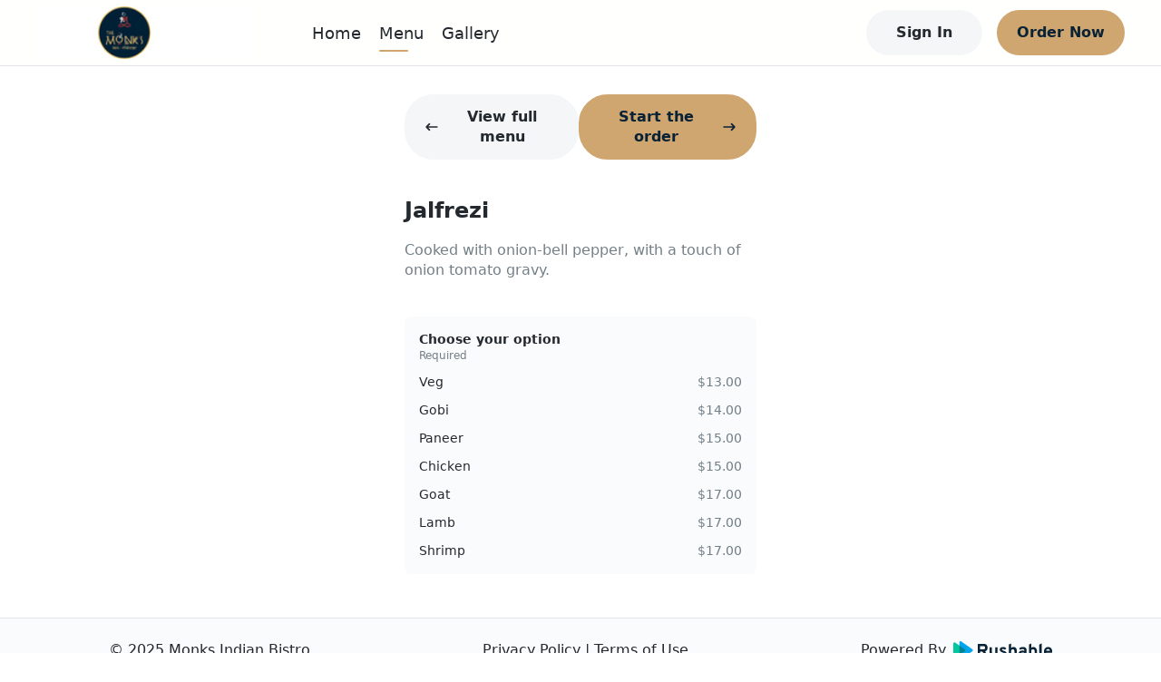

--- FILE ---
content_type: application/javascript; charset=UTF-8
request_url: https://monkscypress.com/_next/static/chunks/pages/index-5d1a86c37d26fc46.js
body_size: 9897
content:
(self.webpackChunk_N_E=self.webpackChunk_N_E||[]).push([[405],{48312:function(e,n,s){(window.__NEXT_P=window.__NEXT_P||[]).push(["/",function(){return s(53274)}])},53274:function(e,n,s){"use strict";s.r(n),s.d(n,{default:function(){return R}});var i=s(34051),a=s.n(i),l=s(85893),t=(s(67294),s(60993)),o=s(41664),c=s.n(o),r=s(34885);function d(e){var n=e.className;return(0,l.jsx)("div",{className:n,children:(0,l.jsxs)("svg",{width:"158",height:"32",viewBox:"0 0 158 32",fill:"none",xmlns:"http://www.w3.org/2000/svg",children:[(0,l.jsxs)("g",{clipPath:"url(#clip0_600_9567)",children:[(0,l.jsx)("path",{d:"M39.2179 17.136C39.7085 17.136 40.0605 17.2427 40.2739 17.456C40.5085 17.6693 40.6259 17.9467 40.6259 18.288C40.6259 18.8427 40.4552 19.3333 40.1139 19.76C39.7939 20.1867 39.2819 20.4107 38.5779 20.432C36.8925 20.4533 35.3779 20.3253 34.0339 20.048C32.5405 23.2267 30.7379 25.872 28.6259 27.984C26.5352 30.0747 24.4659 31.12 22.4179 31.12C20.5405 31.12 19.1325 30.128 18.1939 28.144C17.2552 26.1387 16.7219 23.4613 16.5939 20.112C15.3139 23.824 13.8632 26.5867 12.2419 28.4C10.6419 30.2133 8.93521 31.12 7.12188 31.12C5.07388 31.12 3.52721 29.8507 2.48188 27.312C1.43655 24.752 0.913879 21.3173 0.913879 17.008C0.913879 13.872 1.19121 10.4267 1.74588 6.672C1.89521 5.60534 2.16188 4.86934 2.54588 4.464C2.95121 4.03734 3.58055 3.82401 4.43388 3.82401C5.07388 3.82401 5.56455 3.96267 5.90588 4.24001C6.26855 4.51734 6.44988 5.02934 6.44988 5.776C6.44988 5.92534 6.42855 6.21334 6.38588 6.64001C5.74588 11.0133 5.42588 14.736 5.42588 17.808C5.42588 20.6667 5.67121 22.8747 6.16188 24.432C6.65255 25.9893 7.31388 26.768 8.14588 26.768C8.89255 26.768 9.78855 25.9893 10.8339 24.432C11.9005 22.8533 12.9565 20.528 14.0019 17.456C15.0472 14.3627 15.9325 10.6827 16.6579 6.41601C16.8285 5.43467 17.1379 4.76267 17.5859 4.40001C18.0552 4.01601 18.6845 3.82401 19.4739 3.82401C20.1352 3.82401 20.6152 3.97334 20.9139 4.27201C21.2339 4.54934 21.3939 4.97601 21.3939 5.55201C21.3939 5.89334 21.3725 6.16 21.3299 6.35201C20.7325 9.82934 20.4339 13.3067 20.4339 16.784C20.4339 19.152 20.5085 21.04 20.6579 22.448C20.8285 23.856 21.1379 24.9333 21.5859 25.68C22.0552 26.4053 22.7272 26.768 23.6019 26.768C24.6259 26.768 25.7672 26 27.0259 24.464C28.2845 22.9067 29.4365 20.976 30.4819 18.672C29.1805 17.8613 28.1992 16.816 27.5379 15.536C26.8765 14.2347 26.5459 12.7413 26.5459 11.056C26.5459 9.37067 26.8019 7.95201 27.3139 6.8C27.8472 5.62667 28.5619 4.75201 29.4579 4.17601C30.3752 3.60001 31.3885 3.31201 32.4979 3.31201C33.8632 3.31201 34.9405 3.80267 35.7299 4.78401C36.5405 5.76534 36.9459 7.10934 36.9459 8.81601C36.9459 11.2267 36.4232 13.904 35.3779 16.848C36.4659 17.04 37.7459 17.136 39.2179 17.136ZM29.7779 10.832C29.7779 12.9227 30.4499 14.4693 31.7939 15.472C32.6259 13.0827 33.0419 11.1093 33.0419 9.55201C33.0419 8.65601 32.9245 8.00534 32.6899 7.60001C32.4552 7.17334 32.1352 6.96 31.7299 6.96C31.1539 6.96 30.6845 7.30134 30.3219 7.984C29.9592 8.64534 29.7779 9.59467 29.7779 10.832Z"}),(0,l.jsx)("path",{d:"M51.7874 23.824C52.0647 23.824 52.278 23.952 52.4274 24.208C52.598 24.464 52.6834 24.816 52.6834 25.264C52.6834 26.1173 52.4807 26.7787 52.0754 27.248C51.286 28.208 50.166 29.0933 48.7154 29.904C47.286 30.7147 45.75 31.12 44.1074 31.12C41.8674 31.12 40.1287 30.512 38.8914 29.296C37.654 28.08 37.0354 26.416 37.0354 24.304C37.0354 22.832 37.3447 21.4667 37.9634 20.208C38.582 18.928 39.4354 17.9147 40.5234 17.168C41.6327 16.4213 42.8807 16.048 44.2674 16.048C45.5047 16.048 46.4967 16.4213 47.2434 17.168C47.99 17.8933 48.3634 18.8853 48.3634 20.144C48.3634 21.616 47.83 22.8853 46.7634 23.952C45.718 24.9973 43.9367 25.8293 41.4194 26.448C41.9527 27.4293 42.966 27.92 44.4594 27.92C45.4194 27.92 46.5074 27.5893 47.7234 26.928C48.9607 26.2453 50.0274 25.36 50.9234 24.272C51.1794 23.9733 51.4674 23.824 51.7874 23.824ZM43.7234 19.184C42.934 19.184 42.262 19.6427 41.7074 20.56C41.174 21.4773 40.9074 22.5867 40.9074 23.888V23.952C42.166 23.6533 43.158 23.2053 43.8834 22.608C44.6087 22.0107 44.9714 21.3173 44.9714 20.528C44.9714 20.1227 44.854 19.8027 44.6194 19.568C44.406 19.312 44.1074 19.184 43.7234 19.184Z"}),(0,l.jsx)("path",{d:"M62.2059 23.824C62.4832 23.824 62.6965 23.952 62.8459 24.208C63.0165 24.464 63.1019 24.816 63.1019 25.264C63.1019 26.1173 62.8992 26.7787 62.4939 27.248C61.5765 28.3787 60.5739 29.3067 59.4859 30.032C58.4192 30.7573 57.2032 31.12 55.8379 31.12C53.9605 31.12 52.5632 30.2667 51.6459 28.56C50.7499 26.8533 50.3019 24.6453 50.3019 21.936C50.3019 19.3333 50.6325 16.368 51.2939 13.04C51.9765 9.71201 52.9685 6.85334 54.2699 4.464C55.5925 2.07467 57.1605 0.880005 58.9739 0.880005C59.9979 0.880005 60.7979 1.36001 61.3739 2.32001C61.9712 3.25867 62.2699 4.61334 62.2699 6.38401C62.2699 8.92267 61.5659 11.8667 60.1579 15.216C58.7499 18.5653 56.8405 21.8827 54.4299 25.168C54.5792 26.0427 54.8245 26.672 55.1659 27.056C55.5072 27.4187 55.9552 27.6 56.5099 27.6C57.3845 27.6 58.1525 27.3547 58.8139 26.864C59.4752 26.352 60.3179 25.488 61.3419 24.272C61.5979 23.9733 61.8859 23.824 62.2059 23.824ZM58.2699 4.04801C57.7792 4.04801 57.2245 4.93334 56.6059 6.70401C55.9872 8.47467 55.4432 10.672 54.9739 13.296C54.5045 15.92 54.2485 18.4373 54.2059 20.848C55.7205 18.352 56.9259 15.856 57.8219 13.36C58.7179 10.8427 59.1659 8.54934 59.1659 6.48001C59.1659 4.85867 58.8672 4.04801 58.2699 4.04801Z"}),(0,l.jsx)("path",{d:"M66.6274 31.12C64.5367 31.12 62.9047 30.5333 61.7314 29.36C60.5794 28.1653 60.0034 26.5973 60.0034 24.656C60.0034 22.928 60.3447 21.4133 61.0274 20.112C61.71 18.8107 62.5954 17.808 63.6834 17.104C64.7714 16.4 65.9127 16.048 67.1074 16.048C68.2807 16.048 69.1874 16.4 69.8274 17.104C70.4887 17.7867 70.8194 18.672 70.8194 19.76C70.8194 20.656 70.6167 21.4133 70.2114 22.032C69.8274 22.6507 69.3154 22.96 68.6754 22.96C68.27 22.96 67.9394 22.864 67.6834 22.672C67.4487 22.48 67.3314 22.2133 67.3314 21.872C67.3314 21.7227 67.3527 21.552 67.3954 21.36C67.438 21.168 67.47 21.0293 67.4914 20.944C67.598 20.624 67.6514 20.3253 67.6514 20.048C67.6514 19.7707 67.5767 19.5573 67.4274 19.408C67.2994 19.2587 67.1074 19.184 66.8514 19.184C66.3607 19.184 65.902 19.408 65.4754 19.856C65.0487 20.2827 64.7074 20.8693 64.4514 21.616C64.1954 22.3627 64.0674 23.184 64.0674 24.08C64.0674 26.5547 65.1447 27.792 67.2994 27.792C68.174 27.792 69.1127 27.504 70.1154 26.928C71.1394 26.3307 72.142 25.4453 73.1234 24.272C73.3794 23.9733 73.6674 23.824 73.9874 23.824C74.2647 23.824 74.478 23.952 74.6274 24.208C74.798 24.464 74.8834 24.816 74.8834 25.264C74.8834 26.0747 74.6807 26.736 74.2754 27.248C73.2727 28.4853 72.0674 29.4453 70.6594 30.128C69.2727 30.7893 67.9287 31.12 66.6274 31.12Z"}),(0,l.jsx)("path",{d:"M88.6166 21.136C88.894 21.136 89.1073 21.2747 89.2566 21.552C89.406 21.8293 89.4806 22.1813 89.4806 22.608C89.4806 23.632 89.1713 24.24 88.5526 24.432C87.2726 24.88 85.8646 25.136 84.3286 25.2C83.9233 26.992 83.1233 28.432 81.9286 29.52C80.734 30.5867 79.3793 31.12 77.8646 31.12C76.5846 31.12 75.486 30.8107 74.5686 30.192C73.6726 29.5733 72.99 28.752 72.5206 27.728C72.0513 26.704 71.8166 25.5947 71.8166 24.4C71.8166 22.7787 72.126 21.3387 72.7446 20.08C73.3633 18.8 74.2166 17.808 75.3046 17.104C76.3926 16.3787 77.598 16.016 78.9206 16.016C80.542 16.016 81.8433 16.5813 82.8246 17.712C83.8273 18.8213 84.414 20.1973 84.5846 21.84C85.5873 21.776 86.782 21.5627 88.1686 21.2C88.3393 21.1573 88.4886 21.136 88.6166 21.136ZM78.1206 27.728C78.8033 27.728 79.39 27.4507 79.8806 26.896C80.3926 26.3413 80.734 25.5413 80.9046 24.496C80.2433 24.048 79.7313 23.4613 79.3686 22.736C79.0273 22.0107 78.8566 21.2427 78.8566 20.432C78.8566 20.0907 78.8886 19.7493 78.9526 19.408H78.7926C77.9393 19.408 77.2246 19.824 76.6486 20.656C76.094 21.4667 75.8166 22.6187 75.8166 24.112C75.8166 25.2853 76.0406 26.1813 76.4886 26.8C76.958 27.4187 77.502 27.728 78.1206 27.728Z"}),(0,l.jsx)("path",{d:"M89.0061 31.12C88.1955 31.12 87.6195 30.6933 87.2781 29.84C86.9581 28.9867 86.7981 27.6213 86.7981 25.744C86.7981 22.9707 87.1928 20.336 87.9821 17.84C88.1741 17.2213 88.4835 16.7733 88.9101 16.496C89.3581 16.1973 89.9768 16.048 90.7661 16.048C91.1928 16.048 91.4915 16.1013 91.6621 16.208C91.8328 16.3147 91.9181 16.5173 91.9181 16.816C91.9181 17.1573 91.7581 17.9253 91.4381 19.12C91.2248 19.9733 91.0541 20.72 90.9261 21.36C90.7981 21.9787 90.6915 22.7573 90.6061 23.696C91.1821 22.032 91.8648 20.624 92.6541 19.472C93.4648 18.32 94.2861 17.4667 95.1181 16.912C95.9715 16.336 96.7715 16.048 97.5181 16.048C98.2648 16.048 98.7875 16.2187 99.0861 16.56C99.4061 16.9013 99.5661 17.424 99.5661 18.128C99.5661 18.8107 99.3635 20.048 98.9581 21.84C98.7875 22.608 98.6701 23.184 98.6061 23.568C99.6728 20.944 100.857 19.0347 102.158 17.84C103.459 16.6453 104.675 16.048 105.806 16.048C107.193 16.048 107.886 16.7413 107.886 18.128C107.886 18.96 107.651 20.464 107.182 22.64C106.777 24.496 106.574 25.7227 106.574 26.32C106.574 27.1733 106.883 27.6 107.502 27.6C107.929 27.6 108.43 27.344 109.006 26.832C109.603 26.2987 110.393 25.4453 111.374 24.272C111.63 23.9733 111.918 23.824 112.238 23.824C112.515 23.824 112.729 23.952 112.878 24.208C113.049 24.464 113.134 24.816 113.134 25.264C113.134 26.1173 112.931 26.7787 112.526 27.248C111.609 28.3787 110.617 29.3067 109.55 30.032C108.505 30.7573 107.31 31.12 105.966 31.12C104.878 31.12 104.057 30.8107 103.502 30.192C102.947 29.552 102.67 28.6347 102.67 27.44C102.67 26.8427 102.819 25.776 103.118 24.24C103.395 22.896 103.534 21.968 103.534 21.456C103.534 21.1147 103.417 20.944 103.182 20.944C102.905 20.944 102.51 21.3067 101.998 22.032C101.486 22.736 100.974 23.6747 100.462 24.848C99.9501 26.0213 99.5341 27.2587 99.2141 28.56C98.9795 29.584 98.7021 30.2667 98.3821 30.608C98.0835 30.9493 97.5928 31.12 96.9101 31.12C96.2061 31.12 95.6728 30.7893 95.3101 30.128C94.9688 29.4453 94.7981 28.624 94.7981 27.664C94.7981 26.8533 94.9048 25.68 95.1181 24.144C95.2888 22.7787 95.3741 21.8827 95.3741 21.456C95.3741 21.1147 95.2568 20.944 95.0221 20.944C94.7021 20.944 94.2968 21.328 93.8061 22.096C93.3155 22.864 92.8355 23.8453 92.3661 25.04C91.9181 26.2347 91.5555 27.408 91.2781 28.56C91.0435 29.5627 90.7661 30.2453 90.4461 30.608C90.1475 30.9493 89.6675 31.12 89.0061 31.12Z"}),(0,l.jsx)("path",{d:"M122.003 24.784C122.28 24.784 122.493 24.912 122.643 25.168C122.813 25.424 122.899 25.776 122.899 26.224C122.899 26.992 122.717 27.6533 122.355 28.208C121.757 29.1253 120.968 29.84 119.987 30.352C119.027 30.864 117.875 31.12 116.531 31.12C114.483 31.12 112.893 30.512 111.763 29.296C110.632 28.0587 110.067 26.3947 110.067 24.304C110.067 22.832 110.376 21.4667 110.995 20.208C111.613 18.928 112.467 17.9147 113.555 17.168C114.664 16.4213 115.912 16.048 117.299 16.048C118.536 16.048 119.528 16.4213 120.275 17.168C121.021 17.8933 121.395 18.8853 121.395 20.144C121.395 21.616 120.861 22.8853 119.795 23.952C118.749 24.9973 116.957 25.8293 114.419 26.448C114.931 27.4293 115.795 27.92 117.011 27.92C117.885 27.92 118.6 27.7173 119.155 27.312C119.731 26.9067 120.392 26.224 121.139 25.264C121.395 24.944 121.683 24.784 122.003 24.784ZM116.755 19.184C115.965 19.184 115.293 19.6427 114.739 20.56C114.205 21.4773 113.939 22.5867 113.939 23.888V23.952C115.197 23.6533 116.189 23.2053 116.915 22.608C117.64 22.0107 118.003 21.3173 118.003 20.528C118.003 20.1227 117.885 19.8027 117.651 19.568C117.437 19.312 117.139 19.184 116.755 19.184Z"}),(0,l.jsx)("path",{d:"M146.444 23.824C146.721 23.824 146.934 23.952 147.084 24.208C147.254 24.464 147.34 24.816 147.34 25.264C147.34 26.1173 147.137 26.7787 146.732 27.248C145.814 28.3787 144.812 29.3067 143.724 30.032C142.636 30.7573 141.388 31.12 139.98 31.12C135.628 31.12 133.452 28.0587 133.452 21.936C133.452 20.9973 133.484 20.048 133.548 19.088H132.3C131.66 19.088 131.222 18.9707 130.988 18.736C130.774 18.5013 130.668 18.128 130.668 17.616C130.668 16.4213 131.148 15.824 132.108 15.824H133.932C134.294 13.4773 134.849 11.3333 135.596 9.39202C136.342 7.45068 137.238 5.90402 138.284 4.75201C139.35 3.60002 140.492 3.02402 141.708 3.02402C142.604 3.02402 143.308 3.41868 143.82 4.20802C144.332 4.99735 144.588 5.98935 144.588 7.18402C144.588 10.4907 143.201 13.3707 140.428 15.824H144.012C144.353 15.824 144.598 15.8987 144.748 16.048C144.897 16.1973 144.972 16.4747 144.972 16.88C144.972 18.352 143.766 19.088 141.356 19.088H137.452C137.409 20.1547 137.388 20.9867 137.388 21.584C137.388 23.8027 137.644 25.36 138.156 26.256C138.689 27.152 139.521 27.6 140.652 27.6C141.569 27.6 142.38 27.3227 143.084 26.768C143.788 26.2133 144.62 25.3813 145.58 24.272C145.836 23.9733 146.124 23.824 146.444 23.824ZM140.844 6.09602C140.524 6.09602 140.161 6.50135 139.756 7.31202C139.372 8.10135 138.998 9.21068 138.636 10.64C138.294 12.048 138.006 13.616 137.772 15.344C139.03 14.256 139.969 13.04 140.588 11.696C141.228 10.3307 141.548 9.09335 141.548 7.98401C141.548 6.72535 141.313 6.09602 140.844 6.09602Z"}),(0,l.jsx)("path",{d:"M150.142 31.12C148.883 31.12 147.806 30.8107 146.91 30.192C146.035 29.552 145.374 28.72 144.926 27.696C144.478 26.672 144.254 25.5733 144.254 24.4C144.254 22.7787 144.553 21.3387 145.15 20.08C145.769 18.8 146.601 17.808 147.646 17.104C148.691 16.3787 149.865 16.016 151.166 16.016C152.425 16.016 153.502 16.336 154.398 16.976C155.294 17.5947 155.966 18.416 156.414 19.44C156.862 20.464 157.086 21.5627 157.086 22.736C157.086 24.3573 156.777 25.808 156.158 27.088C155.539 28.3467 154.697 29.3387 153.63 30.064C152.585 30.768 151.422 31.12 150.142 31.12ZM150.494 27.664C151.219 27.664 151.827 27.2693 152.318 26.48C152.83 25.6907 153.086 24.5387 153.086 23.024C153.086 21.8507 152.873 20.9653 152.446 20.368C152.019 19.7707 151.507 19.472 150.91 19.472C150.142 19.472 149.502 19.8667 148.99 20.656C148.499 21.424 148.254 22.576 148.254 24.112C148.254 25.328 148.467 26.224 148.894 26.8C149.321 27.376 149.854 27.664 150.494 27.664Z"})]}),(0,l.jsx)("defs",{children:(0,l.jsx)("clipPath",{id:"clip0_600_9567",children:(0,l.jsx)("rect",{width:"158",height:"32",fill:"white"})})})]})})}var C=s(15499);function u(e){var n,s,i=e.data,a=(0,C.Oc)(i.banner_url),t=1===(null===(n=i.locations)||void 0===n?void 0:n.length)&&"default"===(null===i||void 0===i?void 0:i.show_location_finder)?null===(s=i.locations[0])||void 0===s?void 0:s.id:null,o=t?"/menu/".concat(t):"/locations";return(0,l.jsx)("div",{className:"home-banner",style:{backgroundImage:"url(".concat(a,")")},children:(0,l.jsxs)("div",{className:"banner-content",children:[(0,l.jsx)(d,{className:"welcome-icon"}),(0,l.jsx)("div",{className:"brand-name",children:i.name||"-"}),(0,l.jsx)("div",{className:"tagline",children:i.tagline||"-"}),(0,l.jsx)("div",{className:"ru-flex ru-justify-center",children:(0,l.jsx)(c(),{href:o,passHref:!0,children:(0,l.jsx)("a",{children:(0,l.jsx)(r.Button,{size:"lg",className:"banner-cta",children:"ORDER NOW"})})})})]})})}var v=s(13627),h=s(45647);function m(e){var n,s,i=e.data,a=null===(n=i.social_media)||void 0===n?void 0:n.find((function(e){return"Facebook"===e.source})),t=null===(s=i.social_media)||void 0===s?void 0:s.find((function(e){return"Instagram"===e.source}));return(0,l.jsx)("div",{className:"home-about",children:(0,l.jsxs)("div",{children:[(0,l.jsx)("div",{className:"tips",children:"STORY"}),(0,l.jsx)("div",{className:"title",children:"ABOUT"}),(0,l.jsx)("div",{className:"desc",children:i.about}),(0,l.jsx)("div",{className:"social-media-section",children:(0,l.jsxs)("div",{className:"icons-wrap",children:[t&&(0,l.jsxs)("a",{className:"social-btn",href:null===t||void 0===t?void 0:t.link,target:"_blank",rel:"noreferrer",children:[(0,l.jsx)(v.Z,{}),(0,l.jsx)("span",{className:"ru-ml-2",children:"Instagram"})]}),a&&(0,l.jsxs)("a",{className:"social-btn",href:null===a||void 0===a?void 0:a.link,target:"_blank",rel:"noreferrer",children:[(0,l.jsx)(h.Z,{}),(0,l.jsx)("span",{className:"ru-ml-2",children:"Facebook"})]})]})})]})})}function x(e){var n=e.post;return(0,l.jsxs)("div",{className:"home-gallery",children:[(0,l.jsx)("div",{className:"gallery-image cover",style:{backgroundImage:"url(".concat((0,C.Oc)(n.image_url),")")}}),(0,l.jsx)("div",{className:"gallery-story",children:(0,l.jsxs)("div",{className:"gallery-story-content",children:[(0,l.jsx)("div",{className:"label-tag",children:"BRAND"}),(0,l.jsx)("h2",{children:"GALLERY"}),(0,l.jsx)("div",{className:"image-mobile cover",style:{backgroundImage:"url(".concat((0,C.Oc)(n.image_url),")")}}),(0,l.jsx)("div",{className:"desc",children:n.description}),(0,l.jsx)(c(),{href:"/gallery",passHref:!0,children:(0,l.jsx)(r.Button,{variant:"secondary",children:"VIEW MORE"})})]})})]})}var j=s(5152),p=s.n(j),f=s(10530),g=s(37013),N=s(59824),_=s(95871),w=s(88611),b=s(8269),y=p()((function(){return s.e(829).then(s.bind(s,7829))}),{loadableGenerated:{webpack:function(){return[7829]}},ssr:!1});function Z(e){var n=e.data,s=n.locations||[];return(0,l.jsxs)("div",{className:"location-panel-comps",children:[(0,l.jsx)("div",{className:"tips",children:"FIND"}),(0,l.jsx)("div",{className:"title",children:"LOCATION"}),!s.length&&(0,l.jsx)("div",{className:"text-danger text-center",children:"No locations near your place"}),1===(null===s||void 0===s?void 0:s.length)&&function(e){var s,i,a,t,o,d,C,u,v,h,m=(null===(s=e.address)||void 0===s?void 0:s.timezone)||"",x=(null===(i=e.address)||void 0===i?void 0:i.line_1)||"",j=(null===(a=e.address)||void 0===a?void 0:a.line_2)||"",p="".concat(x).concat(j?" ".concat(j):""),w=e.address_query||""||"".concat(n.name," ").concat(p),Z=(null===e||void 0===e||null===(t=e.open_hours_collection)||void 0===t?void 0:t.open_hours)||[],k=(null===e||void 0===e||null===(o=e.special_hours_collection)||void 0===o?void 0:o.special_dates)||[];return(0,l.jsxs)("div",{className:"location-map",children:[(0,l.jsxs)("div",{className:"location-item",children:[(0,l.jsx)("div",{className:"name",children:e.name}),(0,l.jsxs)("div",{className:"item",children:[(0,l.jsx)(g.Z,{className:"icon",size:20}),(0,l.jsx)("a",{href:"tel:".concat(e.phone),children:(0,f.formatPhoneNumber)(e.phone||"")})]}),(0,l.jsxs)("div",{className:"item",children:[(0,l.jsx)(N.Z,{className:"icon",size:20}),(0,l.jsx)(y,{open_hours:Z,special_dates:k,timezone:m})]}),(0,l.jsxs)("div",{className:"item address",children:[(0,l.jsx)(_.Z,{className:"icon",size:20}),(0,l.jsxs)("div",{children:[(0,l.jsxs)("div",{className:"addr1",children:[null===e||void 0===e||null===(d=e.address)||void 0===d?void 0:d.line_1,(null===e||void 0===e||null===(C=e.address)||void 0===C?void 0:C.line_2)?", ".concat(null===e||void 0===e||null===(u=e.address)||void 0===u?void 0:u.line_2):""]}),(0,l.jsxs)("div",{children:[null===e||void 0===e||null===(v=e.address)||void 0===v?void 0:v.city,", ",null===e||void 0===e||null===(h=e.address)||void 0===h?void 0:h.state]})]})]}),(0,l.jsx)(c(),{href:"default"===(null===n||void 0===n?void 0:n.show_location_finder)?"/menu/".concat(e.id):"/locations",children:(0,l.jsx)("a",{children:(0,l.jsx)(r.Button,{children:"ORDER NOW"})})})]}),(0,l.jsx)("div",{className:"map",children:(0,l.jsx)("iframe",{title:"Google Map",className:"responsive-map",frameBorder:"0",style:{border:0,height:"100%",width:"100%"},src:"https://www.google.com/maps/embed/v1/place?key=".concat(b.tl,"&q=").concat(encodeURIComponent(w),"&zoom=11"),allowFullScreen:!0})})]})}(s[0]),(null===s||void 0===s?void 0:s.length)>1&&(0,l.jsxs)("div",{className:"location-list",children:[s.map((function(e,n){var s=e.address||{};return(0,l.jsx)(c(),{href:"/menu/".concat(e.id),passHref:!0,children:(0,l.jsxs)("a",{className:"location-item",children:[(0,l.jsxs)("div",{children:[(0,l.jsxs)("div",{className:"name",children:[(0,l.jsx)(_.Z,{size:20}),(0,l.jsx)("span",{children:e.name})]}),(0,l.jsxs)("div",{className:"address",children:[(0,l.jsxs)("div",{children:[s.line_1,s.line_2?", ".concat(s.line_2):""]}),(0,l.jsxs)("div",{children:[s.city,", ",s.state]})]})]}),(0,l.jsx)(w.Z,{})]})},n)})),(null===s||void 0===s?void 0:s.length)>2&&(0,l.jsxs)(l.Fragment,{children:[(0,l.jsx)("i",{style:{width:"420px",margin:"0 16px"}}),(0,l.jsx)("i",{style:{width:"420px",margin:"0 16px"}})]})]})]})}var k=s(41464),M=s(36888),O=s(21123);function H(e,n,s,i,a,l,t){try{var o=e[l](t),c=o.value}catch(r){return void s(r)}o.done?n(c):Promise.resolve(c).then(i,a)}var I=function(e){var n=e.website,s=e.gallery;return n&&"inactive"!==(null===n||void 0===n?void 0:n.status)?(0,l.jsxs)(t.Z,{website:n,children:[(0,l.jsx)(k.Z,{pageTitle:"Home",website:n}),(0,l.jsxs)("div",{className:"home-page-wrap",children:[(0,l.jsx)(u,{data:n}),(0,l.jsx)(m,{data:n}),(0,l.jsx)(Z,{data:n}),(null===s||void 0===s?void 0:s.length)>0&&(0,l.jsx)(x,{post:s[0]})]})]}):(0,l.jsx)(O.Z,{website:n})};I.getInitialProps=function(){var e,n=(e=a().mark((function e(n){var s,i,l,t;return a().wrap((function(e){for(;;)switch(e.prev=e.next){case 0:return s=n.req,e.next=4,(0,M.we)(s);case 4:return t=e.sent,e.abrupt("return",{gallery:null===(i=t.data)||void 0===i||null===(l=i.data)||void 0===l?void 0:l.data});case 6:case"end":return e.stop()}}),e)})),function(){var n=this,s=arguments;return new Promise((function(i,a){var l=e.apply(n,s);function t(e){H(l,i,a,t,o,"next",e)}function o(e){H(l,i,a,t,o,"throw",e)}t(void 0)}))});return function(e){return n.apply(this,arguments)}}();var R=I},21123:function(e,n,s){"use strict";s.d(n,{Z:function(){return t}});var i=s(85893),a=(s(67294),s(34885)),l=s(15499);function t(e){var n=e.website,s=(0,l.Oc)((null===n||void 0===n?void 0:n.logo_url)||""),t=(null===n||void 0===n?void 0:n.name)||"";return(0,i.jsxs)("div",{className:"page-coming-soon",children:[(0,i.jsx)("div",{className:"logo",children:s?(0,i.jsx)("img",{src:s,alt:t}):(0,i.jsx)("span",{children:t})}),(0,i.jsx)("div",{className:"desc",children:"We\u2019re building something exciting, coming soon!"}),(0,i.jsx)(a.FooterLogo,{className:"footer-logo"})]})}},41464:function(e,n,s){"use strict";s.d(n,{Z:function(){return c}});var i=s(85893),a=(s(67294),s(9008)),l=s.n(a),t=s(11163),o=s(15499);function c(e){var n,s=e.pageTitle,a=void 0===s?"":s,c=e.website,r=e.landing,d=(0,t.useRouter)();if(!c)return(0,i.jsx)(i.Fragment,{});var C=function(e,n){var s="",i="";if(e.includes("Menu"))s=e,i=n.tagline;else if(n.locations.length>1){var a,l,t;s="Home"===e?"".concat(n.name," | Best ").concat((null===n||void 0===n||null===(a=n.brand_cuisines)||void 0===a||null===(l=a[0])||void 0===l||null===(t=l.cuisine_type)||void 0===t?void 0:t.name)||""," Restaurant In ").concat(n.locations[0].address.state):"".concat(n.name," | ").concat(e),i="".concat(n.name," has \ud83d\udc4b ").concat(n.locations.length," locations in ").concat(n.locations[0].address.state,". Check out our website for \ud83d\ude0b Menu Browsing, \ud83d\udcf1 Online Ordering, and \u23f0 Store Hours.")}else{var o,c,r;s="Home"===e?"".concat(n.name," | Best ").concat((null===n||void 0===n||null===(o=n.brand_cuisines)||void 0===o||null===(c=o[0])||void 0===c||null===(r=c.cuisine_type)||void 0===r?void 0:r.name)||""," Restaurant In ").concat(n.locations[0].address.city," ").concat(n.locations[0].address.state):"".concat(n.name," | ").concat(e),i="\ud83d\udc4b Welcome to ".concat(n.name," at ").concat(n.locations[0].address.line_1," in ").concat(n.locations[0].address.city,", ").concat(n.locations[0].address.state,". Check out our website for \ud83d\ude0b Menu Browsing, \ud83d\udcf1 Online Ordering, and \u23f0 Store Hours.")}return{title:s,description:i}}(a,c),u=C.title,v=C.description,h=(null===r||void 0===r?void 0:r.seo_meta_title)||u,m=(null===r||void 0===r?void 0:r.seo_meta_description)||v,x=(null===c||void 0===c||null===(n=c.theme_color)||void 0===n?void 0:n.code)||"#FF7D34",j=d.pathname.startsWith("/account");return(0,i.jsxs)(l(),{children:[(0,i.jsx)("meta",{name:"viewport",content:"width=device-width, initial-scale=1, shrink-to-fit=no, maximum-scale=5, viewport-fit=cover"}),(0,i.jsx)("title",{children:a?"".concat(a," - ").concat(c.name):c.name}),(0,i.jsx)("meta",{name:"title",content:h}),(0,i.jsx)("meta",{name:"description",content:m}),(0,i.jsx)("meta",{name:"robots",content:j?"noindex, nofollow":"index, follow"}),c.pavicon_url?(0,i.jsx)("link",{href:(0,o.Oc)(c.pavicon_url),rel:"icon"}):(0,i.jsxs)(i.Fragment,{children:[(0,i.jsx)("link",{rel:"icon",type:"image/svg+xml",href:function(){var e="<svg width='36' height='36' viewBox='0 0 36 36' fill='none' xmlns='http://www.w3.org/2000/svg'><rect width='36' height='36' rx='18' fill='".concat(x,"' fill-opacity='0.08'/><path d='M24.994 16.9323C24.8626 16.9486 24.7278 16.9584 24.5862 16.9584C23.7099 16.9584 22.928 16.5873 22.3921 16.0143C21.8563 16.5873 21.0743 16.9584 20.1947 16.9584C19.315 16.9584 18.5331 16.5873 17.9972 16.0143C17.4613 16.5873 16.6828 16.9584 15.7998 16.9584C14.9235 16.9584 14.1416 16.5873 13.6057 16.0143C13.0698 16.5873 12.2879 16.9584 11.4069 16.9584C11.27 16.9584 11.1322 16.9486 10.9984 16.9323C9.13393 16.6914 8.25174 14.569 9.24886 13.0456L11.1811 10.0941C11.353 9.82876 11.66 9.66669 11.9879 9.66669H24.0133C24.3402 9.66669 24.6469 9.82873 24.8188 10.0941L26.75 13.0456C27.751 14.5723 26.8646 16.6914 24.994 16.9323ZM25.1356 17.9642C25.2502 17.9479 25.4153 17.9219 25.5501 17.8893V24.25C25.5501 25.3991 24.5829 26.3334 23.3931 26.3334H12.6081C11.417 26.3334 10.4511 25.3991 10.4511 24.25V17.8893C10.5815 17.9219 10.716 17.9479 10.8545 17.9642H10.8585C11.0358 17.987 11.2205 18 11.4069 18C11.8261 18 12.2306 17.9382 12.6081 17.8242V22.1667H23.3931V17.8275C23.7706 17.9382 24.1717 18 24.5862 18C24.775 18 24.957 17.987 25.1356 17.9642Z' fill='").concat(x,"'/></svg>"),n=encodeURIComponent(e.replace(/[\n\r]+/g,"").trim());return"data:image/svg+xml;charset=utf-8,".concat(n)}()}),(0,i.jsx)("link",{rel:"mask-icon",href:"/mask-icon.svg",color:x})]}),(0,i.jsx)("meta",{name:"theme-color",content:"#fff"})]})}}},function(e){e.O(0,[634,108,947,993,774,888,179],(function(){return n=48312,e(e.s=n);var n}));var n=e.O();_N_E=n}]);

--- FILE ---
content_type: application/javascript; charset=UTF-8
request_url: https://monkscypress.com/_next/static/chunks/pages/gallery-1b838497166c9f94.js
body_size: 3155
content:
(self.webpackChunk_N_E=self.webpackChunk_N_E||[]).push([[214],{98084:function(e,n,t){(window.__NEXT_P=window.__NEXT_P||[]).push(["/gallery",function(){return t(46547)}])},46547:function(e,n,t){"use strict";t.r(n),t.d(n,{__N_SSP:function(){return h},default:function(){return j}});var i=t(85893),a=t(67294),s=t(1476),l=t(60993),o=t(41464),c=t(34885),r=t(99280),d=t(62914),u=t(15499),m=function(e){var n,t,s=e.open,l=e.items,o=e.index,m=e.max,v=e.toggle,g=(0,a.useState)(0),x=g[0],f=g[1];return(0,a.useEffect)((function(){f(o)}),[o]),(0,i.jsxs)(i.Fragment,{children:[s&&(0,i.jsxs)("div",{className:"gallery-detail",children:[(0,i.jsxs)("div",{className:"gallery-detail-info",children:[(0,i.jsx)("div",{className:"gallery-detail-info-img",children:(0,i.jsx)("img",{className:"post-cover",src:(0,u.Oc)(l[x].image_url),alt:""})}),(0,i.jsx)("div",{className:"gallery-detail-info-description",children:l[x].description})]}),(0,i.jsx)("div",{className:"gallery-detail-bottom",children:(0,i.jsxs)("div",{className:"gallery-detail-button",children:[(0,i.jsxs)("div",{className:"gallery-detail-button-list",children:[x>0&&(0,i.jsxs)(c.Button,{variant:"secondary",className:"prev-btn",onClick:function(){return f(x-1)},children:[(0,i.jsx)(r.Z,{size:16,className:"btn-icon"}),"Previous"]}),x!==m-1&&(0,i.jsxs)(c.Button,{variant:"secondary",className:"next-btn",onClick:function(){f(x+1)},children:["Next",(0,i.jsx)(d.Z,{size:16,className:"btn-icon"})]})]}),(0,i.jsx)(c.Button,{variant:"primary",onClick:v,className:"close-btn",children:"CLOSE"})]})})]}),(0,i.jsx)(c.Modal,{show:s,sticky:!0,title:"Gallery",className:"gallery-modal",toggle:v,footer:(0,i.jsxs)("div",{className:"gallery-detail-button",children:[(0,i.jsxs)("div",{className:"gallery-detail-button-list",children:[x>0&&(0,i.jsxs)(c.Button,{variant:"secondary",className:"prev-btn",onClick:function(){return f(x-1)},children:[(0,i.jsx)(r.Z,{size:16,className:"btn-icon"}),"Previous"]}),x!==m-1&&(0,i.jsxs)(c.Button,{variant:"secondary",className:"next-btn",onClick:function(){f(x+1)},children:["Next",(0,i.jsx)(d.Z,{size:16,className:"btn-icon"})]})]}),(0,i.jsx)(c.Button,{variant:"primary",onClick:v,className:"close-btn",children:"CLOSE"})]}),children:(0,i.jsxs)(i.Fragment,{children:[(0,i.jsx)("div",{className:"gallery-detail-info-img",children:(0,i.jsx)("img",{className:"post-cover",src:(0,u.Oc)(null===(n=l[x])||void 0===n?void 0:n.image_url),alt:""})}),(0,i.jsx)("div",{className:"gallery-detail-info-description",children:null===(t=l[x])||void 0===t?void 0:t.description})]})})]})};t(10251);function v(e){var n=arguments.length>1&&void 0!==arguments[1]?arguments[1]:1e3,t=null,i=this;return function(){for(var a=arguments.length,s=new Array(a),l=0;l<a;l++)s[l]=arguments[l];t&&clearTimeout(t),t=setTimeout((function(){e.apply(i,s)}),n)}}var g=t(50702),x=t(5234),f=t(21123),h=!0,j=function(e){var n=e.galleryData,t=e.website,c=(0,a.useState)({open:!1,index:0}),r=c[0],d=c[1],h=(0,g.T)(),j=(0,g.C)(x.gX);(0,a.useEffect)((function(){var e=function(){var e=document.documentElement,t=e.scrollHeight,i=e.clientHeight;t-e.scrollTop-i<20&&j.page!==n.data.last_page&&p(j.page+1)};return window.addEventListener("scroll",e),function(){window.removeEventListener("scroll",e)}}),[j.page]);var p=function(e){var n=arguments.length>1&&void 0!==arguments[1]?arguments[1]:500;return(0,a.useRef)(v(e,n)).current}((function(e){h((0,x.Fo)({page:e}))}),1e3);return t&&"inactive"!==(null===t||void 0===t?void 0:t.status)?((0,a.useEffect)((function(){n.data.data&&h((0,x.K6)({data:n.data.data,page:1}))}),[n]),(0,i.jsxs)(l.Z,{website:t,children:[(0,i.jsx)(o.Z,{pageTitle:"Gallery",website:t}),(0,i.jsxs)("div",{className:"gallery-page",children:[(0,i.jsxs)("div",{className:"gallery-title",children:[(0,i.jsx)("div",{className:"gallery-brand",children:"BRAND"}),(0,i.jsx)("div",{className:"gallery-name",children:"GALLERY"})]}),(0,i.jsxs)("div",{className:"post-list",children:[j.galleriesList.length>0?(0,i.jsx)(i.Fragment,{children:j.galleriesList.map((function(e,n){return(0,i.jsx)("div",{className:"post-item",children:(0,i.jsx)("img",{className:"post-cover",src:(0,u.Oc)(e.image_url),alt:"",onClick:function(){d({open:!0,index:n})}})},e.id)}))}):null,[null,null,null,null].map((function(e,n){return(0,i.jsx)("i",{className:"post-null"},n)}))]}),(0,i.jsx)(m,{open:r.open,items:j.galleriesList,index:r.index,max:n.data.total,toggle:function(){return d({open:!1,index:0})}}),j.getGalleriesRequest&&(0,i.jsx)("div",{className:"loading",children:(0,i.jsx)(s.Z,{})})]})]})):(0,i.jsx)(f.Z,{website:t})}},21123:function(e,n,t){"use strict";t.d(n,{Z:function(){return l}});var i=t(85893),a=(t(67294),t(34885)),s=t(15499);function l(e){var n=e.website,t=(0,s.Oc)((null===n||void 0===n?void 0:n.logo_url)||""),l=(null===n||void 0===n?void 0:n.name)||"";return(0,i.jsxs)("div",{className:"page-coming-soon",children:[(0,i.jsx)("div",{className:"logo",children:t?(0,i.jsx)("img",{src:t,alt:l}):(0,i.jsx)("span",{children:l})}),(0,i.jsx)("div",{className:"desc",children:"We\u2019re building something exciting, coming soon!"}),(0,i.jsx)(a.FooterLogo,{className:"footer-logo"})]})}},41464:function(e,n,t){"use strict";t.d(n,{Z:function(){return c}});var i=t(85893),a=(t(67294),t(9008)),s=t.n(a),l=t(11163),o=t(15499);function c(e){var n,t=e.pageTitle,a=void 0===t?"":t,c=e.website,r=e.landing,d=(0,l.useRouter)();if(!c)return(0,i.jsx)(i.Fragment,{});var u=function(e,n){var t="",i="";if(e.includes("Menu"))t=e,i=n.tagline;else if(n.locations.length>1){var a,s,l;t="Home"===e?"".concat(n.name," | Best ").concat((null===n||void 0===n||null===(a=n.brand_cuisines)||void 0===a||null===(s=a[0])||void 0===s||null===(l=s.cuisine_type)||void 0===l?void 0:l.name)||""," Restaurant In ").concat(n.locations[0].address.state):"".concat(n.name," | ").concat(e),i="".concat(n.name," has \ud83d\udc4b ").concat(n.locations.length," locations in ").concat(n.locations[0].address.state,". Check out our website for \ud83d\ude0b Menu Browsing, \ud83d\udcf1 Online Ordering, and \u23f0 Store Hours.")}else{var o,c,r;t="Home"===e?"".concat(n.name," | Best ").concat((null===n||void 0===n||null===(o=n.brand_cuisines)||void 0===o||null===(c=o[0])||void 0===c||null===(r=c.cuisine_type)||void 0===r?void 0:r.name)||""," Restaurant In ").concat(n.locations[0].address.city," ").concat(n.locations[0].address.state):"".concat(n.name," | ").concat(e),i="\ud83d\udc4b Welcome to ".concat(n.name," at ").concat(n.locations[0].address.line_1," in ").concat(n.locations[0].address.city,", ").concat(n.locations[0].address.state,". Check out our website for \ud83d\ude0b Menu Browsing, \ud83d\udcf1 Online Ordering, and \u23f0 Store Hours.")}return{title:t,description:i}}(a,c),m=u.title,v=u.description,g=(null===r||void 0===r?void 0:r.seo_meta_title)||m,x=(null===r||void 0===r?void 0:r.seo_meta_description)||v,f=(null===c||void 0===c||null===(n=c.theme_color)||void 0===n?void 0:n.code)||"#FF7D34",h=d.pathname.startsWith("/account");return(0,i.jsxs)(s(),{children:[(0,i.jsx)("meta",{name:"viewport",content:"width=device-width, initial-scale=1, shrink-to-fit=no, maximum-scale=5, viewport-fit=cover"}),(0,i.jsx)("title",{children:a?"".concat(a," - ").concat(c.name):c.name}),(0,i.jsx)("meta",{name:"title",content:g}),(0,i.jsx)("meta",{name:"description",content:x}),(0,i.jsx)("meta",{name:"robots",content:h?"noindex, nofollow":"index, follow"}),c.pavicon_url?(0,i.jsx)("link",{href:(0,o.Oc)(c.pavicon_url),rel:"icon"}):(0,i.jsxs)(i.Fragment,{children:[(0,i.jsx)("link",{rel:"icon",type:"image/svg+xml",href:function(){var e="<svg width='36' height='36' viewBox='0 0 36 36' fill='none' xmlns='http://www.w3.org/2000/svg'><rect width='36' height='36' rx='18' fill='".concat(f,"' fill-opacity='0.08'/><path d='M24.994 16.9323C24.8626 16.9486 24.7278 16.9584 24.5862 16.9584C23.7099 16.9584 22.928 16.5873 22.3921 16.0143C21.8563 16.5873 21.0743 16.9584 20.1947 16.9584C19.315 16.9584 18.5331 16.5873 17.9972 16.0143C17.4613 16.5873 16.6828 16.9584 15.7998 16.9584C14.9235 16.9584 14.1416 16.5873 13.6057 16.0143C13.0698 16.5873 12.2879 16.9584 11.4069 16.9584C11.27 16.9584 11.1322 16.9486 10.9984 16.9323C9.13393 16.6914 8.25174 14.569 9.24886 13.0456L11.1811 10.0941C11.353 9.82876 11.66 9.66669 11.9879 9.66669H24.0133C24.3402 9.66669 24.6469 9.82873 24.8188 10.0941L26.75 13.0456C27.751 14.5723 26.8646 16.6914 24.994 16.9323ZM25.1356 17.9642C25.2502 17.9479 25.4153 17.9219 25.5501 17.8893V24.25C25.5501 25.3991 24.5829 26.3334 23.3931 26.3334H12.6081C11.417 26.3334 10.4511 25.3991 10.4511 24.25V17.8893C10.5815 17.9219 10.716 17.9479 10.8545 17.9642H10.8585C11.0358 17.987 11.2205 18 11.4069 18C11.8261 18 12.2306 17.9382 12.6081 17.8242V22.1667H23.3931V17.8275C23.7706 17.9382 24.1717 18 24.5862 18C24.775 18 24.957 17.987 25.1356 17.9642Z' fill='").concat(f,"'/></svg>"),n=encodeURIComponent(e.replace(/[\n\r]+/g,"").trim());return"data:image/svg+xml;charset=utf-8,".concat(n)}()}),(0,i.jsx)("link",{rel:"mask-icon",href:"/mask-icon.svg",color:f})]}),(0,i.jsx)("meta",{name:"theme-color",content:"#fff"})]})}},24654:function(){}},function(e){e.O(0,[634,108,956,993,774,888,179],(function(){return n=98084,e(e.s=n);var n}));var n=e.O();_N_E=n}]);